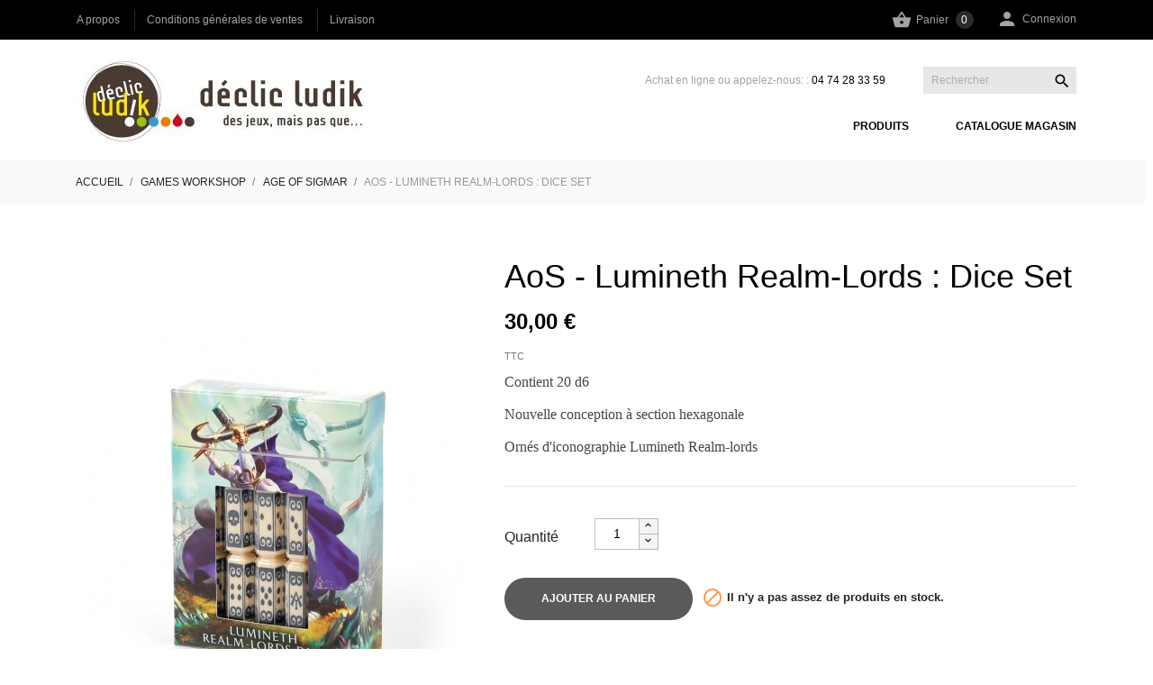

--- FILE ---
content_type: text/html; charset=utf-8
request_url: https://www.declicludik.fr/1136-aos-lumineth-realm-lords-dice-set-5011921133680.htmlage-of-sigmar/
body_size: 10325
content:
<!doctype html>
 <html lang="fr">

 <head>
  
  
  <meta charset="utf-8">


  <meta http-equiv="x-ua-compatible" content="ie=edge">



 <link rel="canonical" href="https://www.declicludik.fr/1136-aos-lumineth-realm-lords-dice-set-5011921133680.htmlage-of-sigmar/">
 
  <title>AoS - Lumineth Realm-Lords : Dice Set</title>
  <meta name="description" content="Contient 20 d6
Nouvelle conception à section hexagonale
Ornés d&#039;iconographie Lumineth Realm-lords
">
  <meta name="keywords" content="">
    


  <meta name="viewport" content="width=device-width, initial-scale=1">



  <link rel="icon" type="image/vnd.microsoft.icon" href="/img/favicon.ico?1540476504">
  <link rel="shortcut icon" type="image/x-icon" href="/img/favicon.ico?1540476504">



    <link rel="stylesheet" href="//code.ionicframework.com/ionicons/2.0.1/css/ionicons.min.css" type="text/css" media="all">
  <link rel="stylesheet" href="https://www.declicludik.fr/modules/an_theme/views/css/sidebarcart.css" type="text/css" media="screen">
  <link rel="stylesheet" href="https://www.declicludik.fr/themes/child_wonderland/assets/cache/theme-b4206a74.css" type="text/css" media="all">




  

  <script type="text/javascript">
        var prestashop = {"cart":{"products":[],"totals":{"total":{"type":"total","label":"Total","amount":0,"value":"0,00\u00a0\u20ac"},"total_including_tax":{"type":"total","label":"Total TTC","amount":0,"value":"0,00\u00a0\u20ac"},"total_excluding_tax":{"type":"total","label":"Total HT :","amount":0,"value":"0,00\u00a0\u20ac"}},"subtotals":{"products":{"type":"products","label":"Sous-total","amount":0,"value":"0,00\u00a0\u20ac"},"discounts":null,"shipping":{"type":"shipping","label":"Livraison","amount":0,"value":"gratuit"},"tax":{"type":"tax","label":"Taxes incluses","amount":0,"value":"0,00\u00a0\u20ac"}},"products_count":0,"summary_string":"0 articles","vouchers":{"allowed":1,"added":[]},"discounts":[],"minimalPurchase":0,"minimalPurchaseRequired":""},"currency":{"name":"euro","iso_code":"EUR","iso_code_num":"978","sign":"\u20ac"},"customer":{"lastname":null,"firstname":null,"email":null,"birthday":null,"newsletter":null,"newsletter_date_add":null,"optin":null,"website":null,"company":null,"siret":null,"ape":null,"is_logged":false,"gender":{"type":null,"name":null},"addresses":[]},"language":{"name":"Fran\u00e7ais (French)","iso_code":"fr","locale":"fr-FR","language_code":"fr","is_rtl":"0","date_format_lite":"d\/m\/Y","date_format_full":"d\/m\/Y H:i:s","id":1},"page":{"title":"","canonical":null,"meta":{"title":"AoS - Lumineth Realm-Lords : Dice Set","description":"Contient 20 d6\nNouvelle conception \u00e0 section hexagonale\nOrn\u00e9s d'iconographie Lumineth Realm-lords\n","keywords":"","robots":"index"},"page_name":"product","body_classes":{"lang-fr":true,"lang-rtl":false,"country-FR":true,"currency-EUR":true,"layout-full-width":true,"page-product":true,"tax-display-enabled":true,"product-id-1136":true,"product-AoS - Lumineth Realm-Lords : Dice Set":true,"product-id-category-52":true,"product-id-manufacturer-57":true,"product-id-supplier-18":true,"product-available-for-order":true},"admin_notifications":[]},"shop":{"name":"Declic Ludik","logo":"\/img\/declic-ludik-logo-1540476504.jpg","stores_icon":"\/img\/logo_stores.png","favicon":"\/img\/favicon.ico"},"urls":{"base_url":"https:\/\/www.declicludik.fr\/","current_url":"https:\/\/www.declicludik.fr\/1136-aos-lumineth-realm-lords-dice-set-5011921133680.htmlage-of-sigmar\/","shop_domain_url":"https:\/\/www.declicludik.fr","img_ps_url":"https:\/\/www.declicludik.fr\/img\/","img_cat_url":"https:\/\/www.declicludik.fr\/img\/c\/","img_lang_url":"https:\/\/www.declicludik.fr\/img\/l\/","img_prod_url":"https:\/\/www.declicludik.fr\/img\/p\/","img_manu_url":"https:\/\/www.declicludik.fr\/img\/m\/","img_sup_url":"https:\/\/www.declicludik.fr\/img\/su\/","img_ship_url":"https:\/\/www.declicludik.fr\/img\/s\/","img_store_url":"https:\/\/www.declicludik.fr\/img\/st\/","img_col_url":"https:\/\/www.declicludik.fr\/img\/co\/","img_url":"https:\/\/www.declicludik.fr\/themes\/child_wonderland\/assets\/img\/","css_url":"https:\/\/www.declicludik.fr\/themes\/child_wonderland\/assets\/css\/","js_url":"https:\/\/www.declicludik.fr\/themes\/child_wonderland\/assets\/js\/","pic_url":"https:\/\/www.declicludik.fr\/upload\/","pages":{"address":"https:\/\/www.declicludik.fr\/adresse","addresses":"https:\/\/www.declicludik.fr\/adresses","authentication":"https:\/\/www.declicludik.fr\/connexion","cart":"https:\/\/www.declicludik.fr\/panier","category":"https:\/\/www.declicludik.fr\/index.php?controller=category","cms":"https:\/\/www.declicludik.fr\/index.php?controller=cms","contact":"https:\/\/www.declicludik.fr\/nous-contacter","discount":"https:\/\/www.declicludik.fr\/reduction","guest_tracking":"https:\/\/www.declicludik.fr\/suivi-commande-invite","history":"https:\/\/www.declicludik.fr\/historique-commandes","identity":"https:\/\/www.declicludik.fr\/identite","index":"https:\/\/www.declicludik.fr\/","my_account":"https:\/\/www.declicludik.fr\/mon-compte","order_confirmation":"https:\/\/www.declicludik.fr\/confirmation-commande","order_detail":"https:\/\/www.declicludik.fr\/index.php?controller=order-detail","order_follow":"https:\/\/www.declicludik.fr\/suivi-commande","order":"https:\/\/www.declicludik.fr\/commande","order_return":"https:\/\/www.declicludik.fr\/index.php?controller=order-return","order_slip":"https:\/\/www.declicludik.fr\/avoirs","pagenotfound":"https:\/\/www.declicludik.fr\/page-introuvable","password":"https:\/\/www.declicludik.fr\/recuperation-mot-de-passe","pdf_invoice":"https:\/\/www.declicludik.fr\/index.php?controller=pdf-invoice","pdf_order_return":"https:\/\/www.declicludik.fr\/index.php?controller=pdf-order-return","pdf_order_slip":"https:\/\/www.declicludik.fr\/index.php?controller=pdf-order-slip","prices_drop":"https:\/\/www.declicludik.fr\/promotions","product":"https:\/\/www.declicludik.fr\/index.php?controller=product","search":"https:\/\/www.declicludik.fr\/recherche","sitemap":"https:\/\/www.declicludik.fr\/sitemap","stores":"https:\/\/www.declicludik.fr\/magasins","supplier":"https:\/\/www.declicludik.fr\/fournisseur","register":"https:\/\/www.declicludik.fr\/connexion?create_account=1","order_login":"https:\/\/www.declicludik.fr\/commande?login=1"},"alternative_langs":{"fr":"https:\/\/www.declicludik.fr\/1136-aos-lumineth-realm-lords-dice-set-5011921133680.htmlage-of-sigmar\/"},"theme_assets":"\/themes\/child_wonderland\/assets\/","actions":{"logout":"https:\/\/www.declicludik.fr\/?mylogout="},"no_picture_image":{"bySize":{"thumb_cover":{"url":"https:\/\/www.declicludik.fr\/img\/p\/fr-default-thumb_cover.jpg","width":79,"height":105},"small_default":{"url":"https:\/\/www.declicludik.fr\/img\/p\/fr-default-small_default.jpg","width":98,"height":98},"menu_default":{"url":"https:\/\/www.declicludik.fr\/img\/p\/fr-default-menu_default.jpg","width":98,"height":130},"cart_default":{"url":"https:\/\/www.declicludik.fr\/img\/p\/fr-default-cart_default.jpg","width":112,"height":150},"home_default":{"url":"https:\/\/www.declicludik.fr\/img\/p\/fr-default-home_default.jpg","width":255,"height":340},"medium_default":{"url":"https:\/\/www.declicludik.fr\/img\/p\/fr-default-medium_default.jpg","width":452,"height":452},"large_default":{"url":"https:\/\/www.declicludik.fr\/img\/p\/fr-default-large_default.jpg","width":445,"height":591},"full_default":{"url":"https:\/\/www.declicludik.fr\/img\/p\/fr-default-full_default.jpg","width":800,"height":1062}},"small":{"url":"https:\/\/www.declicludik.fr\/img\/p\/fr-default-thumb_cover.jpg","width":79,"height":105},"medium":{"url":"https:\/\/www.declicludik.fr\/img\/p\/fr-default-home_default.jpg","width":255,"height":340},"large":{"url":"https:\/\/www.declicludik.fr\/img\/p\/fr-default-full_default.jpg","width":800,"height":1062},"legend":""}},"configuration":{"display_taxes_label":true,"is_catalog":false,"show_prices":true,"opt_in":{"partner":false},"quantity_discount":{"type":"price","label":"Prix"},"voucher_enabled":1,"return_enabled":0},"field_required":[],"breadcrumb":{"links":[{"title":"Accueil","url":"https:\/\/www.declicludik.fr\/"},{"title":"Games Workshop","url":"https:\/\/www.declicludik.fr\/10-games-workshop"},{"title":"Age Of Sigmar","url":"https:\/\/www.declicludik.fr\/52-age-of-sigmar"},{"title":"AoS - Lumineth Realm-Lords : Dice Set","url":"https:\/\/www.declicludik.fr\/1136-aos-lumineth-realm-lords-dice-set-5011921133680.htmlage-of-sigmar\/"}],"count":4},"link":{"protocol_link":"https:\/\/","protocol_content":"https:\/\/"},"time":1768094906,"static_token":"b2eaf808c4d29ff5df79b407f96be0e7","token":"f5d82119afa79b68ca02f0143bf7bb51"};
        var psemailsubscription_subscription = "https:\/\/www.declicludik.fr\/module\/ps_emailsubscription\/subscription";
      </script>



  



  
 <meta property="og:type" content="product">
 <meta property="og:url" content="https://www.declicludik.fr/1136-aos-lumineth-realm-lords-dice-set-5011921133680.htmlage-of-sigmar/">
 <meta property="og:title" content="AoS - Lumineth Realm-Lords : Dice Set">
 <meta property="og:site_name" content="Declic Ludik">
 <meta property="og:description" content="Contient 20 d6
Nouvelle conception à section hexagonale
Ornés d&#039;iconographie Lumineth Realm-lords
">
 <meta property="og:image" content="https://www.declicludik.fr/681-full_default/aos-lumineth-realm-lords-dice-set.jpg">
 <meta property="product:pretax_price:amount" content="25">
 <meta property="product:pretax_price:currency" content="EUR">
 <meta property="product:price:amount" content="30">
 <meta property="product:price:currency" content="EUR">
  
</head>

<body id="product" class="lang-fr country-fr currency-eur layout-full-width page-product tax-display-enabled product-id-1136 product-aos-lumineth-realm-lords-dice-set product-id-category-52 product-id-manufacturer-57 product-id-supplier-18 product-available-for-order" >

  
  
  

  <main>
    
        

    <header id="header">
      
      
  <div class="header-banner">
    
  </div>



  <nav class="header-nav">
    <div class="container">
        <div class="row">
          <div class="hidden-sm-down header-nav-inside vertical-center">
            <div class="col-md-6 left-nav" >
              <div class="header-linkwidget">
<ul class="header-linklist">
<li>
    <a href="/content/2-mentions-legales">
        A propos
      </a>
  </li>
<li>
    <a href="/content/3-conditions-ventes">
        Conditions générales de ventes
      </a>
  </li>
<li>
    <a href="/content/1-livraison">
        Livraison
      </a>
  </li>
</ul>
</div>


            </div>
            <div class="col-md-6 right-nav">
                <div id="_desktop_cart">
  <div class="blockcart cart-preview js-sidebar-cart-trigger inactive" data-refresh-url="//www.declicludik.fr/module/ps_shoppingcart/ajax">
    <div class="header">
        <a class="blockcart-link" rel="nofollow" href="//www.declicludik.fr/panier?action=show">
          <i class="material-icons shopping-cart">&#xE8CB;</i>
          <span class="hidden-sm-down" data-target-btn="true">Panier</span>
          <span class="cart-products-count">0</span>
        </a>
    </div>
    <div class="cart-dropdown js-cart-source hidden-xs-up">
      <div class="cart-dropdown-wrapper">
        <div class="cart-title">
          <h4 class="text-center">Panier</h4>
        </div>
                  <div class="no-items">
            Il n'y a plus d'articles dans votre panier
          </div>
              </div>
    </div>

  </div>
</div>
<div id="_desktop_user_info">
  <div class="user-info">
          <a
        href="https://www.declicludik.fr/mon-compte"
        title="Identifiez-vous"
        rel="nofollow"
      >
        <i class="material-icons">&#xE7FD;</i>
        <span class="hidden-sm-down">Connexion</span>
      </a>
      </div>
</div>

            </div>
          </div>
          <div class="hidden-md-up text-sm-center mobile">
            <div class="float-xs-left" id="menu-icon">
              <i class="material-icons d-inline">&#xE5D2;</i>
            </div>
            <div class="float-xs-right" id="_mobile_cart"></div>
            <div class="top-logo" id="_mobile_logo"></div>
            <div class="clearfix"></div>
          </div>
        </div>
    </div>
  </nav>



  <div class="header-top">
    <div class="container">
      <div class="row vertical-center header-top-wrapper">
        <div class="col-lg-2 col-md-3 hidden-sm-down vertical-center" id="_desktop_logo">
          <a href="https://www.declicludik.fr/">
            <figure>
                <img class="logo img-responsive" src="/img/declic-ludik-logo-1540476504.jpg" alt="Declic Ludik">
            </figure>
          </a>
        </div>
        <div class="col-lg-10 col-md-9 col-xs-12 position-static">
          <div class="row vertical-center">
            <div class="col-lg-12 col-md-12 col-sm-12 col-xs-12 header-top-block">
              <div id="_desktop_antheme_contact_us">
  <div class="hdr-contact-text">
    <a href="tel:#">
      Achat en ligne ou appelez-nous: :
      <p>04 74 28 33 59</p>
    </a>
  </div>
</div><!-- Block search module TOP -->
<div id="search_widget" class="search-widget" data-search-controller-url="//www.declicludik.fr/recherche">
	<form method="get" action="//www.declicludik.fr/recherche">
		<input type="hidden" name="controller" value="search">
		<input type="text" name="s" value="" placeholder="Rechercher" aria-label="Rechercher">
		<button type="submit">
			<i class="material-icons search">&#xE8B6;</i>
      <span class="hidden-xl-down">Rechercher</span>
		</button>
	</form>
</div>
<!-- /Block search module TOP -->

            </div>
            <div class="col-lg-12 col-md-12 hidden-sm-down header-bottom-block">
              <div class="amega-menu hidden-sm-down">
<div id="amegamenu" class="">
  <ul class="anav-top">
    <li class="amenu-item mm-1 plex">
    <span class="amenu-link">      Produits
          </span>
        <span class="mobile-toggle-plus"><i class="caret-down-icon"></i></span>
    <div class="adropdown adropdown-3" style="background-color: #e5e5e5;">
      <div class="dropdown-bgimage" ></div>
      
                  <div class="dropdown-content acontent-1 dd-3">
                            <div class="categories-grid">
          	
					<div class="category-item level-1">
						<h5 class="category-title"><a href="https://www.declicludik.fr/6-jeux-enfants" title="Jeux Enfants">Jeux Enfants</a></h5>
						
					</div>
				
					<div class="category-item level-1">
						<h5 class="category-title"><a href="https://www.declicludik.fr/11-jeux-d-observation-rapidite" title="Jeux d'Observation Rapidité">Jeux d'Observation Rapidité</a></h5>
						
					</div>
				
					<div class="category-item level-1">
						<h5 class="category-title"><a href="https://www.declicludik.fr/12-jeux-de-des" title="Jeux de Dés">Jeux de Dés</a></h5>
						
					</div>
				
					<div class="category-item level-1">
						<h5 class="category-title"><a href="https://www.declicludik.fr/13-jeux-de-pli-et-gestion-de-main" title="Jeux de Pli et Gestion de main">Jeux de Pli et Gestion de main</a></h5>
						
					</div>
				
					<div class="category-item level-1">
						<h5 class="category-title"><a href="https://www.declicludik.fr/17-jeux-de-plateau-familiaux-8-et-10" title="Jeux de Plateau Familiaux 8+ et 10+">Jeux de Plateau Familiaux 8+ et 10+</a></h5>
						
					</div>
				
					<div class="category-item level-1">
						<h5 class="category-title"><a href="https://www.declicludik.fr/18-jeux-de-plateaux-specialises-12-et-14" title="Jeux de Plateaux Spécialisés 12+ et 14+">Jeux de Plateaux Spécialisés 12+ et 14+</a></h5>
						
					</div>
				
					<div class="category-item level-1">
						<h5 class="category-title"><a href="https://www.declicludik.fr/23-jeux-a-2" title="Jeux à 2">Jeux à 2</a></h5>
						
					</div>
				
					<div class="category-item level-1">
						<h5 class="category-title"><a href="https://www.declicludik.fr/24-jeux-cooperatifs" title="Jeux Coopératifs">Jeux Coopératifs</a></h5>
						
					</div>
				
					<div class="category-item level-1">
						<h5 class="category-title"><a href="https://www.declicludik.fr/25-lettres-chiffres-dessin" title="Lettres, Chiffres, Dessin">Lettres, Chiffres, Dessin</a></h5>
						
					</div>
				
					<div class="category-item level-1">
						<h5 class="category-title"><a href="https://www.declicludik.fr/26-jeux-d-ambiance-et-de-communication-quizz" title="Jeux d'ambiance et de Communication, Quizz">Jeux d'ambiance et de Communication, Quizz</a></h5>
						
					</div>
				
					<div class="category-item level-1">
						<h5 class="category-title"><a href="https://www.declicludik.fr/27-jeux-d-enquetes-et-jeux-a-role" title="Jeux d'enquêtes et Jeux à Rôle">Jeux d'enquêtes et Jeux à Rôle</a></h5>
						
					</div>
				
          </div>
          
              </div>
                        <div class="dropdown-content acontent-1 dd-5">
                            <div class="categories-grid">
          	
					<div class="category-item level-1">
						<h5 class="category-title"><a href="https://www.declicludik.fr/8-casses-tetes" title="Casses Têtes">Casses Têtes</a></h5>
						
					</div>
				
					<div class="category-item level-1">
						<h5 class="category-title"><a href="https://www.declicludik.fr/14-jeux-d-adresse" title="Jeux d'Adresse">Jeux d'Adresse</a></h5>
						
					</div>
				
					<div class="category-item level-1">
						<h5 class="category-title"><a href="https://www.declicludik.fr/15-jeux-de-cartes-a-collectionner" title="Jeux de Cartes à Collectionner">Jeux de Cartes à Collectionner</a></h5>
						
					</div>
				
					<div class="category-item level-1">
						<h5 class="category-title"><a href="https://www.declicludik.fr/16-jeux-de-cartes-evolutifs" title="Jeux de Cartes Evolutifs">Jeux de Cartes Evolutifs</a></h5>
						
					</div>
				
					<div class="category-item level-1">
						<h5 class="category-title"><a href="https://www.declicludik.fr/19-jeux-de-logiques" title="Jeux de Logiques">Jeux de Logiques</a></h5>
						
					</div>
				
					<div class="category-item level-1">
						<h5 class="category-title"><a href="https://www.declicludik.fr/20-jeux-de-reflexions" title="Jeux de Réflexions">Jeux de Réflexions</a></h5>
						
					</div>
				
					<div class="category-item level-1">
						<h5 class="category-title"><a href="https://www.declicludik.fr/21-puzzle" title="Puzzle">Puzzle</a></h5>
						
					</div>
				
					<div class="category-item level-1">
						<h5 class="category-title"><a href="https://www.declicludik.fr/28-jeux-traditionnels" title="Jeux Traditionnels">Jeux Traditionnels</a></h5>
						
					</div>
				
					<div class="category-item level-1">
						<h5 class="category-title"><a href="https://www.declicludik.fr/32-jeux-de-role" title="Jeux de Rôle">Jeux de Rôle</a></h5>
						
					</div>
				
					<div class="category-item level-1">
						<h5 class="category-title"><a href="https://www.declicludik.fr/33-jeux-de-construction" title="Jeux de Construction">Jeux de Construction</a></h5>
						
					</div>
				
					<div class="category-item level-1">
						<h5 class="category-title"><a href="https://www.declicludik.fr/35-jeux-pedagogiques" title="Jeux Pédagogiques">Jeux Pédagogiques</a></h5>
						
					</div>
				
          </div>
          
              </div>
                        <div class="dropdown-content acontent-1 dd-4">
                            <div class="categories-grid">
          	
					<div class="category-item level-1">
						<h5 class="category-title"><a href="https://www.declicludik.fr/4-jeux-de-plateaux-figurines" title="Jeux de Plateaux Figurines">Jeux de Plateaux Figurines</a></h5>
						
					</div>
				
					<div class="category-item level-1">
						<h5 class="category-title"><a href="https://www.declicludik.fr/5-jeux-societe" title="Jeux Société">Jeux Société</a></h5>
						
					</div>
				
					<div class="category-item level-1">
						<h5 class="category-title"><a href="https://www.declicludik.fr/7-accessoires" title="Accessoires">Accessoires</a></h5>
						
					</div>
				
					<div class="category-item level-1">
						<h5 class="category-title"><a href="https://www.declicludik.fr/9-jeux-geants" title="Jeux Géants">Jeux Géants</a></h5>
						
					</div>
				
					<div class="category-item level-1">
						<h5 class="category-title"><a href="https://www.declicludik.fr/10-games-workshop" title="Games Workshop">Games Workshop</a></h5>
						
					</div>
				
					<div class="category-item level-1">
						<h5 class="category-title"><a href="https://www.declicludik.fr/29-modelisme" title="Modélisme">Modélisme</a></h5>
						
					</div>
				
					<div class="category-item level-1">
						<h5 class="category-title"><a href="https://www.declicludik.fr/30-peintures-et-pinceaux" title="Peintures et Pinceaux">Peintures et Pinceaux</a></h5>
						
					<div class="category-item level-2">
						<h5 class="category-title"><a href="https://www.declicludik.fr/65-citadel" title="Citadel">Citadel</a></h5>
						
					</div>
				
					<div class="category-item level-2">
						<h5 class="category-title"><a href="https://www.declicludik.fr/68-accessoires-peinture" title="Accessoires Peinture">Accessoires Peinture</a></h5>
						
					</div>
				
					<div class="category-item level-2">
						<h5 class="category-title"><a href="https://www.declicludik.fr/71-bombe-peinture" title="Bombe Peinture">Bombe Peinture</a></h5>
						
					</div>
				
					</div>
				
					<div class="category-item level-1">
						<h5 class="category-title"><a href="https://www.declicludik.fr/31-jeux-de-figurines" title="Jeux de Figurines">Jeux de Figurines</a></h5>
						
					</div>
				
					<div class="category-item level-1">
						<h5 class="category-title"><a href="https://www.declicludik.fr/36-maquette" title="Maquette">Maquette</a></h5>
						
					</div>
				
          </div>
          
              </div>
                </div>
      </li>
    <li class="amenu-item mm-2 ">
    <a href="https://drive.google.com/file/d/1P2YeYrFbLtbthVftxTK69beTuIBtJXQF/view?usp=sharing" class="amenu-link">      Catalogue magasin
          </a>
      </li>
    </ul>
</div>
</div>

            </div>
            <div class="clearfix"></div>
          </div>
        </div>
      </div>
    </div>
  </div>
  <div class="header-menu">
    <div class="container">
      <div class="row">
      
      </div>
    </div>
  </div>
  <div id="mobile_top_menu_wrapper" class="hidden-md-up" style="display:none;">
        <div class="js-top-menu mobile" id="_mobile_top_menu"></div>
        <div class="js-top-menu-bottom">
          <div class="mobile-amega-menu">
<div id="mobile-amegamenu">
  <ul class="anav-top anav-mobile">
    <li class="amenu-item mm-1 plex">
    <div class="mobile_item_wrapper">
    <span class="amenu-link">      <span>Produits</span>
            <span class="mobile-toggle-plus d-flex align-items-center justify-content-center"><i class="caret-down-icon"></i></span>    </span>                    <i class="material-icons arrow_down">&#xE313;</i>
            <i class="material-icons arrow_up">&#xE316;</i>
            </div>
        <div class="adropdown-mobile" style="background-color: #e5e5e5;">      
                  <div class="dropdown-content dd-3">
                            	
					<div class="category-item level-1">
						<h5 class="category-title"><a href="https://www.declicludik.fr/6-jeux-enfants" title="Jeux Enfants">Jeux Enfants</a></h5>
						
					</div>
				
					<div class="category-item level-1">
						<h5 class="category-title"><a href="https://www.declicludik.fr/11-jeux-d-observation-rapidite" title="Jeux d'Observation Rapidité">Jeux d'Observation Rapidité</a></h5>
						
					</div>
				
					<div class="category-item level-1">
						<h5 class="category-title"><a href="https://www.declicludik.fr/12-jeux-de-des" title="Jeux de Dés">Jeux de Dés</a></h5>
						
					</div>
				
					<div class="category-item level-1">
						<h5 class="category-title"><a href="https://www.declicludik.fr/13-jeux-de-pli-et-gestion-de-main" title="Jeux de Pli et Gestion de main">Jeux de Pli et Gestion de main</a></h5>
						
					</div>
				
					<div class="category-item level-1">
						<h5 class="category-title"><a href="https://www.declicludik.fr/17-jeux-de-plateau-familiaux-8-et-10" title="Jeux de Plateau Familiaux 8+ et 10+">Jeux de Plateau Familiaux 8+ et 10+</a></h5>
						
					</div>
				
					<div class="category-item level-1">
						<h5 class="category-title"><a href="https://www.declicludik.fr/18-jeux-de-plateaux-specialises-12-et-14" title="Jeux de Plateaux Spécialisés 12+ et 14+">Jeux de Plateaux Spécialisés 12+ et 14+</a></h5>
						
					</div>
				
					<div class="category-item level-1">
						<h5 class="category-title"><a href="https://www.declicludik.fr/23-jeux-a-2" title="Jeux à 2">Jeux à 2</a></h5>
						
					</div>
				
					<div class="category-item level-1">
						<h5 class="category-title"><a href="https://www.declicludik.fr/24-jeux-cooperatifs" title="Jeux Coopératifs">Jeux Coopératifs</a></h5>
						
					</div>
				
					<div class="category-item level-1">
						<h5 class="category-title"><a href="https://www.declicludik.fr/25-lettres-chiffres-dessin" title="Lettres, Chiffres, Dessin">Lettres, Chiffres, Dessin</a></h5>
						
					</div>
				
					<div class="category-item level-1">
						<h5 class="category-title"><a href="https://www.declicludik.fr/26-jeux-d-ambiance-et-de-communication-quizz" title="Jeux d'ambiance et de Communication, Quizz">Jeux d'ambiance et de Communication, Quizz</a></h5>
						
					</div>
				
					<div class="category-item level-1">
						<h5 class="category-title"><a href="https://www.declicludik.fr/27-jeux-d-enquetes-et-jeux-a-role" title="Jeux d'enquêtes et Jeux à Rôle">Jeux d'enquêtes et Jeux à Rôle</a></h5>
						
					</div>
				
          
              </div>
                        <div class="dropdown-content dd-5">
                            	
					<div class="category-item level-1">
						<h5 class="category-title"><a href="https://www.declicludik.fr/8-casses-tetes" title="Casses Têtes">Casses Têtes</a></h5>
						
					</div>
				
					<div class="category-item level-1">
						<h5 class="category-title"><a href="https://www.declicludik.fr/14-jeux-d-adresse" title="Jeux d'Adresse">Jeux d'Adresse</a></h5>
						
					</div>
				
					<div class="category-item level-1">
						<h5 class="category-title"><a href="https://www.declicludik.fr/15-jeux-de-cartes-a-collectionner" title="Jeux de Cartes à Collectionner">Jeux de Cartes à Collectionner</a></h5>
						
					</div>
				
					<div class="category-item level-1">
						<h5 class="category-title"><a href="https://www.declicludik.fr/16-jeux-de-cartes-evolutifs" title="Jeux de Cartes Evolutifs">Jeux de Cartes Evolutifs</a></h5>
						
					</div>
				
					<div class="category-item level-1">
						<h5 class="category-title"><a href="https://www.declicludik.fr/19-jeux-de-logiques" title="Jeux de Logiques">Jeux de Logiques</a></h5>
						
					</div>
				
					<div class="category-item level-1">
						<h5 class="category-title"><a href="https://www.declicludik.fr/20-jeux-de-reflexions" title="Jeux de Réflexions">Jeux de Réflexions</a></h5>
						
					</div>
				
					<div class="category-item level-1">
						<h5 class="category-title"><a href="https://www.declicludik.fr/21-puzzle" title="Puzzle">Puzzle</a></h5>
						
					</div>
				
					<div class="category-item level-1">
						<h5 class="category-title"><a href="https://www.declicludik.fr/28-jeux-traditionnels" title="Jeux Traditionnels">Jeux Traditionnels</a></h5>
						
					</div>
				
					<div class="category-item level-1">
						<h5 class="category-title"><a href="https://www.declicludik.fr/32-jeux-de-role" title="Jeux de Rôle">Jeux de Rôle</a></h5>
						
					</div>
				
					<div class="category-item level-1">
						<h5 class="category-title"><a href="https://www.declicludik.fr/33-jeux-de-construction" title="Jeux de Construction">Jeux de Construction</a></h5>
						
					</div>
				
					<div class="category-item level-1">
						<h5 class="category-title"><a href="https://www.declicludik.fr/35-jeux-pedagogiques" title="Jeux Pédagogiques">Jeux Pédagogiques</a></h5>
						
					</div>
				
          
              </div>
                        <div class="dropdown-content dd-4">
                            	
					<div class="category-item level-1">
						<h5 class="category-title"><a href="https://www.declicludik.fr/4-jeux-de-plateaux-figurines" title="Jeux de Plateaux Figurines">Jeux de Plateaux Figurines</a></h5>
						
					</div>
				
					<div class="category-item level-1">
						<h5 class="category-title"><a href="https://www.declicludik.fr/5-jeux-societe" title="Jeux Société">Jeux Société</a></h5>
						
					</div>
				
					<div class="category-item level-1">
						<h5 class="category-title"><a href="https://www.declicludik.fr/7-accessoires" title="Accessoires">Accessoires</a></h5>
						
					</div>
				
					<div class="category-item level-1">
						<h5 class="category-title"><a href="https://www.declicludik.fr/9-jeux-geants" title="Jeux Géants">Jeux Géants</a></h5>
						
					</div>
				
					<div class="category-item level-1">
						<h5 class="category-title"><a href="https://www.declicludik.fr/10-games-workshop" title="Games Workshop">Games Workshop</a></h5>
						
					</div>
				
					<div class="category-item level-1">
						<h5 class="category-title"><a href="https://www.declicludik.fr/29-modelisme" title="Modélisme">Modélisme</a></h5>
						
					</div>
				
					<div class="category-item level-1">
						<h5 class="category-title"><a href="https://www.declicludik.fr/30-peintures-et-pinceaux" title="Peintures et Pinceaux">Peintures et Pinceaux</a></h5>
						
					<div class="category-item level-2">
						<h5 class="category-title"><a href="https://www.declicludik.fr/65-citadel" title="Citadel">Citadel</a></h5>
						
					</div>
				
					<div class="category-item level-2">
						<h5 class="category-title"><a href="https://www.declicludik.fr/68-accessoires-peinture" title="Accessoires Peinture">Accessoires Peinture</a></h5>
						
					</div>
				
					<div class="category-item level-2">
						<h5 class="category-title"><a href="https://www.declicludik.fr/71-bombe-peinture" title="Bombe Peinture">Bombe Peinture</a></h5>
						
					</div>
				
					</div>
				
					<div class="category-item level-1">
						<h5 class="category-title"><a href="https://www.declicludik.fr/31-jeux-de-figurines" title="Jeux de Figurines">Jeux de Figurines</a></h5>
						
					</div>
				
					<div class="category-item level-1">
						<h5 class="category-title"><a href="https://www.declicludik.fr/36-maquette" title="Maquette">Maquette</a></h5>
						
					</div>
				
          
              </div>
                </div>
      </li>
    <li class="amenu-item mm-2 ">
    <div class="mobile_item_wrapper">
    <a href="https://drive.google.com/file/d/1P2YeYrFbLtbthVftxTK69beTuIBtJXQF/view?usp=sharing" class="amenu-link">      <span>Catalogue magasin</span>
                </a>            </div>
      </li>
    </ul>
</div>
</div>


          <div id="_mobile_user_info"></div>
          <div id="_mobile_currency_selector"></div>
          <div id="_mobile_language_selector"></div>
          <div id="_mobile_contact_link"></div>
          <div id="_mobile_antheme_contact_us"></div>
        </div>
      </div>

      
    </header>

    
    
<aside id="notifications">
  <div class="container">
    
    
    
      </div>
</aside>
    

    <section id="wrapper">
      
      <div class="container">
        
        <nav data-depth="4" class="breadcrumb hidden-sm-down">
  <ol class="container" itemscope itemtype="http://schema.org/BreadcrumbList">
          
        <li itemprop="itemListElement" itemscope itemtype="http://schema.org/ListItem">
          <a itemprop="item" href="https://www.declicludik.fr/">
            <span itemprop="name">Accueil</span>
          </a>
          <meta itemprop="position" content="1">
        </li>
      
          
        <li itemprop="itemListElement" itemscope itemtype="http://schema.org/ListItem">
          <a itemprop="item" href="https://www.declicludik.fr/10-games-workshop">
            <span itemprop="name">Games Workshop</span>
          </a>
          <meta itemprop="position" content="2">
        </li>
      
          
        <li itemprop="itemListElement" itemscope itemtype="http://schema.org/ListItem">
          <a itemprop="item" href="https://www.declicludik.fr/52-age-of-sigmar">
            <span itemprop="name">Age Of Sigmar</span>
          </a>
          <meta itemprop="position" content="3">
        </li>
      
          
        <li itemprop="itemListElement" itemscope itemtype="http://schema.org/ListItem">
          <a itemprop="item" href="https://www.declicludik.fr/1136-aos-lumineth-realm-lords-dice-set-5011921133680.htmlage-of-sigmar/">
            <span itemprop="name">AoS - Lumineth Realm-Lords : Dice Set</span>
          </a>
          <meta itemprop="position" content="4">
        </li>
      
      </ol>
</nav>
        

        <div  >
          

          
  <div id="content-wrapper">
    
    

 <section id="main" itemscope itemtype="https://schema.org/Product">
  <meta itemprop="url" content="https://www.declicludik.fr/1136-aos-lumineth-realm-lords-dice-set-5011921133680.htmlage-of-sigmar/">

  <div class="row">
    <div class="col-md-5">
      
      <section class="page-content" id="content">
        
        
        <ul class="product-flags">
                            </ul>
        

        
        <div class="images-container">
  
    <div class="product-cover">
      <img class="js-qv-product-cover" src="https://www.declicludik.fr/681-large_default/aos-lumineth-realm-lords-dice-set.jpg" alt="" title="" style="width:100%;" itemprop="image">
      <div class="layer hidden-sm-down" data-toggle="modal" data-target="#product-modal">
        <i class="material-icons zoom-in">&#xE8FF;</i>
      </div>
    </div>
  

  
    <div class="js-qv-mask mask">
      <ul class="product-images js-qv-product-images">
                  <li class="thumb-container">
            <img
              class="thumb js-thumb  selected "
              data-image-medium-src="https://www.declicludik.fr/681-medium_default/aos-lumineth-realm-lords-dice-set.jpg"
              data-image-large-src="https://www.declicludik.fr/681-large_default/aos-lumineth-realm-lords-dice-set.jpg"
              src="https://www.declicludik.fr/681-home_default/aos-lumineth-realm-lords-dice-set.jpg"
              alt=""
              title=""
              width="100"
              itemprop="image"
            >
          </li>
              </ul>
    </div>
  
</div>

        
        <div class="scroll-box-arrows">
          <i class="material-icons left">&#xE314;</i>
          <i class="material-icons right">&#xE315;</i>
        </div>

        
      </section>
      
    </div>
    <div class="col-md-7">
      
      
      <h1 class="h1" itemprop="name">AoS - Lumineth Realm-Lords : Dice Set</h1>
      
      
      
        <div class="product-prices">

    
      <div
        class="product-price h5 "
        itemprop="offers"
        itemscope
        itemtype="https://schema.org/Offer"
      >
        <link itemprop="availability" href="https://schema.org/InStock"/>
        <meta itemprop="priceCurrency" content="EUR">

        <div class="current-price">
          <span itemprop="price" content="30">30,00 €</span>
        </div>
        
        
                  

        
                  
      </div>
    
    
  

    
          

    
          

    
          

    

    <div class="tax-shipping-delivery-label">
              TTC
            
      
    </div>
  </div>
      

      <div class="product-information">
        <div class="product-desc">
          
          <div id="product-description-short-1136" itemprop="description"><ul class="ul1" style="font-size:medium;"><li class="li1" style="margin:0px;font-size:16px;line-height:normal;font-family:'Helvetica Neue';color:#454545;"><span class="s1" style="font-size:10px;line-height:normal;font-family:Menlo;"></span>Contient 20 d6<br /><br /></li>
<li class="li1" style="margin:0px;font-size:16px;line-height:normal;font-family:'Helvetica Neue';color:#454545;"><span class="s1" style="font-size:10px;line-height:normal;font-family:Menlo;"></span>Nouvelle conception à section hexagonale<br /><br /></li>
<li class="li1" style="margin:0px;font-size:16px;line-height:normal;font-family:'Helvetica Neue';color:#454545;"><span class="s1" style="font-size:10px;line-height:normal;font-family:Menlo;"></span>Ornés d'iconographie Lumineth Realm-lords</li>
</ul></div>
          
          
                    
          
          <div class="product-additional-info">
  
</div>
          </div>

          <div class="product-actions">
            
            <form action="https://www.declicludik.fr/panier" method="post" id="add-to-cart-or-refresh">
              <input type="hidden" name="token" value="b2eaf808c4d29ff5df79b407f96be0e7">
              <input type="hidden" name="id_product" value="1136" id="product_page_product_id">
              <input type="hidden" name="id_customization" value="0" id="product_customization_id">

              
              <div class="product-variants">
  </div>
              

              
                            

              
              <section class="product-discounts">
  </section>
              

              
              <div class="product-add-to-cart">
      
      <div class="product-variants-item">
        <span class="control-label">Quantité</span>

        <div class="qty">
          <input
            type="text"
            name="qty"
            id="quantity_wanted"
            value="1"
            class="input-group"
            min="1"
            aria-label="Quantité"
          >
        </div>
      </div>
    
    
    <div class="quantity_availability">
      
        <div class="product-quantity clearfix">
          
          <div class="add">
            <button
              class="btn btn-primary add-to-cart"
              data-button-action="add-to-cart"
              type="submit"
                              disabled
                          >
              Ajouter au panier
            </button>
          </div>
        </div>
      

      
        <span id="product-availability">
                                    <i class="material-icons product-unavailable">&#xE14B;</i>
                        Il n&#039;y a pas assez de produits en stock.
                  </span>
      
    </div>
    
    
      <p class="product-minimal-quantity">
              </p>
    
  </div>
              

              
              <input class="product-refresh ps-hidden-by-js" name="refresh" type="submit" value="Rafraîchir">
              
            </form>
            

          </div>

          
          
          
        </div>
      </div>
    </div>

    
    <div class="tabs">
      <ul class="nav nav-tabs" role="tablist">
                <li class="nav-item">
         <a
         class="nav-link active"
         data-toggle="tab"
         href="#description"
         role="tab"
         aria-controls="description"
          aria-selected="true">Description</a>
       </li>
              <li class="nav-item">
        <a
        class="nav-link"
        data-toggle="tab"
        href="#product-details"
        role="tab"
        aria-controls="product-details"
        >Détails du produit</a>
      </li>
                </ul>

    <div class="tab-content" id="tab-content">
     <div class="tab-pane fade in active" id="description" role="tabpanel">
       
       <div class="product-description"><p class="p1" style="margin:0px;font-size:16px;line-height:normal;font-family:'Helvetica Neue';color:#454545;">Une ère nouvelle s'ouvre pour les dés. Vous n'êtes pas le jouet de vos sens: grâce à une planification précise, quelques seaux de l'étherquartz le plus pur et une facture pratiquement aelfique, nous avons réalisé des dés CYLINDRIQUES! En plus d'être sans précédent à Warhammer, ce sont des accessoires brillants à plus d'un titre pour les joueurs Lumineth Realm-lords, des dés qui ne passent pas inaperçus et qui sont assortis à l'esthétique de votre armée. </p>
<p class="p2" style="margin:0px;font-size:16px;line-height:normal;font-family:'Helvetica Neue';color:#454545;"></p>
<p class="p1" style="margin:0px;font-size:16px;line-height:normal;font-family:'Helvetica Neue';color:#454545;">Ce set comprend 20 D6 – mais pas tels qu'on les connaît! Chacun d'eux comporte un crâne sur la face 1 et une rune aelfique sur la face 6.</p></div>
       
     </div>

     
     <div class="tab-pane fade"
     id="product-details"
     data-product="{&quot;id_shop_default&quot;:&quot;1&quot;,&quot;id_manufacturer&quot;:&quot;57&quot;,&quot;id_supplier&quot;:&quot;18&quot;,&quot;reference&quot;:&quot;&quot;,&quot;is_virtual&quot;:&quot;0&quot;,&quot;delivery_in_stock&quot;:&quot;&quot;,&quot;delivery_out_stock&quot;:&quot;&quot;,&quot;id_category_default&quot;:&quot;52&quot;,&quot;on_sale&quot;:&quot;0&quot;,&quot;online_only&quot;:&quot;0&quot;,&quot;ecotax&quot;:0,&quot;minimal_quantity&quot;:&quot;1&quot;,&quot;low_stock_threshold&quot;:null,&quot;low_stock_alert&quot;:&quot;0&quot;,&quot;price&quot;:30,&quot;unity&quot;:&quot;&quot;,&quot;unit_price_ratio&quot;:&quot;0.000000&quot;,&quot;additional_shipping_cost&quot;:&quot;0.00&quot;,&quot;customizable&quot;:&quot;0&quot;,&quot;text_fields&quot;:&quot;0&quot;,&quot;uploadable_files&quot;:&quot;0&quot;,&quot;redirect_type&quot;:&quot;404&quot;,&quot;id_type_redirected&quot;:&quot;0&quot;,&quot;available_for_order&quot;:&quot;1&quot;,&quot;available_date&quot;:&quot;0000-00-00&quot;,&quot;show_condition&quot;:&quot;0&quot;,&quot;condition&quot;:&quot;new&quot;,&quot;show_price&quot;:&quot;1&quot;,&quot;indexed&quot;:&quot;1&quot;,&quot;visibility&quot;:&quot;both&quot;,&quot;cache_default_attribute&quot;:&quot;0&quot;,&quot;advanced_stock_management&quot;:&quot;0&quot;,&quot;date_add&quot;:&quot;2020-10-31 18:39:08&quot;,&quot;date_upd&quot;:&quot;2020-11-03 09:25:29&quot;,&quot;pack_stock_type&quot;:&quot;3&quot;,&quot;meta_description&quot;:&quot;&quot;,&quot;meta_keywords&quot;:&quot;&quot;,&quot;meta_title&quot;:&quot;&quot;,&quot;link_rewrite&quot;:&quot;aos-lumineth-realm-lords-dice-set&quot;,&quot;name&quot;:&quot;AoS - Lumineth Realm-Lords : Dice Set&quot;,&quot;description&quot;:&quot;&lt;p class=\&quot;p1\&quot; style=\&quot;margin:0px;font-size:16px;line-height:normal;font-family:&#039;Helvetica Neue&#039;;color:#454545;\&quot;&gt;Une \u00e8re nouvelle s&#039;ouvre pour les d\u00e9s. Vous n&#039;\u00eates pas le jouet de vos sens: gr\u00e2ce \u00e0 une planification pr\u00e9cise, quelques seaux de l&#039;\u00e9therquartz le plus pur et une facture pratiquement aelfique, nous avons r\u00e9alis\u00e9 des d\u00e9s CYLINDRIQUES! En plus d&#039;\u00eatre sans pr\u00e9c\u00e9dent \u00e0 Warhammer, ce sont des accessoires brillants \u00e0 plus d&#039;un titre pour les joueurs Lumineth Realm-lords, des d\u00e9s qui ne passent pas inaper\u00e7us et qui sont assortis \u00e0 l&#039;esth\u00e9tique de votre arm\u00e9e.\u00a0&lt;\/p&gt;\n&lt;p class=\&quot;p2\&quot; style=\&quot;margin:0px;font-size:16px;line-height:normal;font-family:&#039;Helvetica Neue&#039;;color:#454545;\&quot;&gt;&lt;\/p&gt;\n&lt;p class=\&quot;p1\&quot; style=\&quot;margin:0px;font-size:16px;line-height:normal;font-family:&#039;Helvetica Neue&#039;;color:#454545;\&quot;&gt;Ce set comprend 20 D6 \u2013 mais pas tels qu&#039;on les conna\u00eet! Chacun d&#039;eux comporte un cr\u00e2ne sur la face 1 et une rune aelfique sur la face 6.&lt;\/p&gt;&quot;,&quot;description_short&quot;:&quot;&lt;ul class=\&quot;ul1\&quot; style=\&quot;font-size:medium;\&quot;&gt;&lt;li class=\&quot;li1\&quot; style=\&quot;margin:0px;font-size:16px;line-height:normal;font-family:&#039;Helvetica Neue&#039;;color:#454545;\&quot;&gt;&lt;span class=\&quot;s1\&quot; style=\&quot;font-size:10px;line-height:normal;font-family:Menlo;\&quot;&gt;&lt;\/span&gt;Contient 20 d6&lt;br \/&gt;&lt;br \/&gt;&lt;\/li&gt;\n&lt;li class=\&quot;li1\&quot; style=\&quot;margin:0px;font-size:16px;line-height:normal;font-family:&#039;Helvetica Neue&#039;;color:#454545;\&quot;&gt;&lt;span class=\&quot;s1\&quot; style=\&quot;font-size:10px;line-height:normal;font-family:Menlo;\&quot;&gt;&lt;\/span&gt;Nouvelle conception \u00e0 section hexagonale&lt;br \/&gt;&lt;br \/&gt;&lt;\/li&gt;\n&lt;li class=\&quot;li1\&quot; style=\&quot;margin:0px;font-size:16px;line-height:normal;font-family:&#039;Helvetica Neue&#039;;color:#454545;\&quot;&gt;&lt;span class=\&quot;s1\&quot; style=\&quot;font-size:10px;line-height:normal;font-family:Menlo;\&quot;&gt;&lt;\/span&gt;Orn\u00e9s d&#039;iconographie Lumineth Realm-lords&lt;\/li&gt;\n&lt;\/ul&gt;&quot;,&quot;available_now&quot;:&quot;&quot;,&quot;available_later&quot;:&quot;&quot;,&quot;id&quot;:1136,&quot;id_product&quot;:1136,&quot;out_of_stock&quot;:0,&quot;new&quot;:0,&quot;id_product_attribute&quot;:0,&quot;quantity_wanted&quot;:1,&quot;extraContent&quot;:[],&quot;allow_oosp&quot;:0,&quot;category&quot;:&quot;age-of-sigmar&quot;,&quot;category_name&quot;:&quot;Age Of Sigmar&quot;,&quot;link&quot;:&quot;https:\/\/www.declicludik.fr\/1136-aos-lumineth-realm-lords-dice-set-5011921133680.htmlage-of-sigmar\/&quot;,&quot;attribute_price&quot;:0,&quot;price_tax_exc&quot;:25,&quot;price_without_reduction&quot;:30,&quot;reduction&quot;:0,&quot;specific_prices&quot;:[],&quot;quantity&quot;:0,&quot;quantity_all_versions&quot;:0,&quot;id_image&quot;:&quot;fr-default&quot;,&quot;features&quot;:[],&quot;attachments&quot;:[],&quot;virtual&quot;:0,&quot;pack&quot;:0,&quot;packItems&quot;:[],&quot;nopackprice&quot;:0,&quot;customization_required&quot;:false,&quot;rate&quot;:20,&quot;tax_name&quot;:&quot;TVA FR 20%&quot;,&quot;ecotax_rate&quot;:0,&quot;unit_price&quot;:0,&quot;customizations&quot;:{&quot;fields&quot;:[]},&quot;id_customization&quot;:0,&quot;is_customizable&quot;:false,&quot;show_quantities&quot;:false,&quot;quantity_label&quot;:&quot;Article&quot;,&quot;quantity_discounts&quot;:[],&quot;customer_group_discount&quot;:0}"
     role="tabpanel"
  >
  
          <div class="product-manufacturer">
                  <label class="label">Marque</label>
          <span>
            <a href="https://www.declicludik.fr/57_games-workshop">Games Workshop</a>
          </span>
              </div>
          

  
      

  
      

  
    <div class="product-out-of-stock">
      
    </div>
  

  
      

    
      

  
      
</div>
     

     
            

            </div>  
   </div>
   

   
     

  
  
  

  
  <div class="modal fade js-product-images-modal" id="product-modal">
  <div class="modal-dialog" role="document">
    <div class="modal-content">
      <div class="modal-body">
                <figure>
          <img class="js-modal-product-cover product-cover-modal" width="800" src="https://www.declicludik.fr/681-full_default/aos-lumineth-realm-lords-dice-set.jpg" alt="" title="" itemprop="image">
          <figcaption class="image-caption">
          
            <div id="product-description-short" itemprop="description"><ul class="ul1" style="font-size:medium;"><li class="li1" style="margin:0px;font-size:16px;line-height:normal;font-family:'Helvetica Neue';color:#454545;"><span class="s1" style="font-size:10px;line-height:normal;font-family:Menlo;"></span>Contient 20 d6<br /><br /></li>
<li class="li1" style="margin:0px;font-size:16px;line-height:normal;font-family:'Helvetica Neue';color:#454545;"><span class="s1" style="font-size:10px;line-height:normal;font-family:Menlo;"></span>Nouvelle conception à section hexagonale<br /><br /></li>
<li class="li1" style="margin:0px;font-size:16px;line-height:normal;font-family:'Helvetica Neue';color:#454545;"><span class="s1" style="font-size:10px;line-height:normal;font-family:Menlo;"></span>Ornés d'iconographie Lumineth Realm-lords</li>
</ul></div>
          
        </figcaption>
        </figure>
        <aside id="thumbnails" class="thumbnails js-thumbnails text-sm-center">
          
            <div class="js-modal-mask mask  nomargin ">
              <ul class="product-images js-modal-product-images">
                                  <li class="thumb-container">
                    <img data-image-large-src="https://www.declicludik.fr/681-full_default/aos-lumineth-realm-lords-dice-set.jpg" class="thumb js-modal-thumb" src="https://www.declicludik.fr/681-home_default/aos-lumineth-realm-lords-dice-set.jpg" alt="" title="" width="255" itemprop="image">
                  </li>
                              </ul>
            </div>
          
                  </aside>
      </div>
    </div><!-- /.modal-content -->
  </div><!-- /.modal-dialog -->
</div><!-- /.modal -->
  

  
  <footer class="page-footer">
    
    <!-- Footer content -->
    
  </footer>
  
</section>


    
  </div>


          
        </div>
      </div>
      
    </section>
    <footer id="footer">
      
      <div class="footer-container">
  <div class="container">
    <div class="row">
      <div class="col-lg-4 footer-left-block">
        <div class="row">
          <div class="col-lg-12 about_us">
	<h4><span>A propos de nous</span></h4>
	<div class="row">
		<div class="col-lg-11">
			<p><span style="color: #222222; font-family: Arial, Verdana, sans-serif;">Déclic LudiK est une boutique qui a ouvert ses portes en septembre 2011 au bas de la rue piétonne, à Bourgoin-Jallieu (Isère).</span></p>
<p><span color="#222222" face="Arial, Verdana, sans-serif" style="color: #222222; font-family: Arial, Verdana, sans-serif;">Depuis mai 2018, un magasin licencié à ouvert à Lyon - Monchat, cours du Docteur Long.</span></p>
<p><span color="#222222" face="Arial, Verdana, sans-serif" style="color: #222222; font-family: Arial, Verdana, sans-serif;">En septembre 2019, nous avons repris l'activité jeux de société et maquettes du magasin MiniHobby à Bourg-en-Bresse (Ain).</span></p>
<p><span color="#222222" face="Arial, Verdana, sans-serif" style="color: #222222; font-family: Arial, Verdana, sans-serif;">Depuis octobre 2020, le Bar-Epicerie La Treille, à Gervans (Drôme) est un point-relais Déclic LudiK, et propose une sélection de nos jeux.</span></p>
<p><span color="#222222" face="Arial, Verdana, sans-serif" style="color: #222222; font-family: Arial, Verdana, sans-serif;">Commerçants indépendants, nous sommes attachés à la qualité de service, de conseil, et à la vitalité commerciale des centre-villes.</span></p>
		</div>
	</div>
</div>


<div class="block-contact col-lg-12 col-md-12 col-sm-12 links">
      Declic Ludik<br />8 rue Brunet Lecomte<br />38300 Bourgoin-Jallieu<br />France
              <br>
                <span>04 74 28 33 59</span>
                          <br>
                Écrivez-nous : <span>contact@declicludik.fr</span>
      </div>

          <div class="col-lg-12 col-md-12 col-sm-12">
  <ul class="anthemeblocks-footer-payments">
    <li><a href="#">
<img src="/modules/anthemeblocks/images/59a6a18eead98.jpg" alt="Visa">
</a>
</li>
    <li><a href="#">
<img src="/modules/anthemeblocks/images/59a6a1d3aba7d.jpg" alt="Master Card">
</a>
</li>
    <li><a href="#">
<img src="/modules/anthemeblocks/images/59a6a1e471c64.jpg" alt="PayPal">
</a>
</li>
    </ul>
</div>
        </div>
      </div>
      <div class="col-lg-8 footer-right-block">
        <div class="row">
          
            
 <div class="block_newsletter">
  <div class="row">
    <p id="block-newsletter-label" class="block-newsletter-title col-lg-12 col-md-12 col-xs-12">Newsletter</p>
    <div class="col-lg-6 col-md-6 col-xs-12">
            <p>Vous pouvez vous désinscrire à tout moment. Vous trouverez pour cela nos informations de contact dans les conditions d&#039;utilisation du site.</p>
                </div>
    <div class="col-lg-6 col-md-6 col-xs-12">
      <form action="https://www.declicludik.fr/#footer" method="post">
        <button
        class="pull-xs-right"
        name="submitNewsletter"
        type="submit"
        value="S’abonner"
        ><i class="material-icons">&#xE163;</i></button>
        <div class="input-wrapper">
          <input
          name="email"
          type="text"
          value=""
          placeholder="Votre adresse e-mail"
          aria-labelledby="block-newsletter-label"
          >
        </div>
        <input type="hidden" name="action" value="0">
      </form>
    </div>
  </div>
</div>

<div class="col-lg-9 col-md-8 col-sm-12 links">
  <div class="row">
      <div class="col-md-6 wrapper">
      <h3 class="h3 hidden-sm-down">Produits</h3>
            <div class="title clearfix hidden-md-up" data-target="#footer_sub_menu_54512" data-toggle="collapse">
        <span class="h3">Produits</span>
        <span class="float-xs-right">
          <span class="navbar-toggler collapse-icons">
            <i class="material-icons add">&#xE313;</i>
            <i class="material-icons remove">&#xE316;</i>
          </span>
        </span>
      </div>
      <ul id="footer_sub_menu_54512" class="collapse">
                  <li>
            <a
                id="link-product-page-prices-drop-1"
                class="cms-page-link"
                href="https://www.declicludik.fr/promotions"
                title="Our special products"
                            >
              Promotions
            </a>
          </li>
                  <li>
            <a
                id="link-product-page-new-products-1"
                class="cms-page-link"
                href="https://www.declicludik.fr/nouveaux-produits"
                title="Nos nouveaux produits"
                            >
              Nouveaux produits
            </a>
          </li>
                  <li>
            <a
                id="link-product-page-best-sales-1"
                class="cms-page-link"
                href="https://www.declicludik.fr/meilleures-ventes"
                title="Nos meilleures ventes"
                            >
              Meilleures ventes
            </a>
          </li>
              </ul>
    </div>
      <div class="col-md-6 wrapper">
      <h3 class="h3 hidden-sm-down">Notre société</h3>
            <div class="title clearfix hidden-md-up" data-target="#footer_sub_menu_46279" data-toggle="collapse">
        <span class="h3">Notre société</span>
        <span class="float-xs-right">
          <span class="navbar-toggler collapse-icons">
            <i class="material-icons add">&#xE313;</i>
            <i class="material-icons remove">&#xE316;</i>
          </span>
        </span>
      </div>
      <ul id="footer_sub_menu_46279" class="collapse">
                  <li>
            <a
                id="link-cms-page-1-2"
                class="cms-page-link"
                href="https://www.declicludik.fr/content/1-livraison"
                title="Nos conditions de livraison"
                            >
              Livraison
            </a>
          </li>
                  <li>
            <a
                id="link-cms-page-2-2"
                class="cms-page-link"
                href="https://www.declicludik.fr/content/2-mentions-legales"
                title="Mentions légales"
                            >
              Mentions légales
            </a>
          </li>
                  <li>
            <a
                id="link-cms-page-3-2"
                class="cms-page-link"
                href="https://www.declicludik.fr/content/3-conditions-ventes"
                title="Conditions générales de vente"
                            >
              Conditions générales de vente
            </a>
          </li>
                  <li>
            <a
                id="link-cms-page-5-2"
                class="cms-page-link"
                href="https://www.declicludik.fr/content/5-paiement-securise"
                title="Notre méthode de paiement sécurisé"
                            >
              Paiement sécurisé
            </a>
          </li>
                  <li>
            <a
                id="link-static-page-contact-2"
                class="cms-page-link"
                href="https://www.declicludik.fr/nous-contacter"
                title="Utiliser le formulaire pour nous contacter"
                            >
              Contactez-nous
            </a>
          </li>
                  <li>
            <a
                id="link-static-page-sitemap-2"
                class="cms-page-link"
                href="https://www.declicludik.fr/sitemap"
                title="Vous êtes perdu ? Trouvez ce que vous cherchez"
                            >
              sitemap
            </a>
          </li>
                  <li>
            <a
                id="link-static-page-stores-2"
                class="cms-page-link"
                href="https://www.declicludik.fr/magasins"
                title=""
                            >
              Magasins
            </a>
          </li>
              </ul>
    </div>
    </div>
</div>
<div id="block_myaccount_infos" class="col-lg-3 col-md-4 col-sm-12 links wrapper">
  <h3 class="myaccount-title hidden-sm-down">
    <a class="text-uppercase" href="https://www.declicludik.fr/mon-compte" rel="nofollow">
      Votre compte
    </a>
  </h3>
  <div class="title clearfix hidden-md-up" data-target="#footer_account_list" data-toggle="collapse">
    <span class="h3">Votre compte</span>
    <span class="float-xs-right">
      <span class="navbar-toggler collapse-icons">
        <i class="material-icons add">&#xE313;</i>
        <i class="material-icons remove">&#xE316;</i>
      </span>
    </span>
  </div>
  <ul class="account-list collapse" id="footer_account_list">
            <li>
          <a href="https://www.declicludik.fr/identite" title="Informations personnelles" rel="nofollow">
            Informations personnelles
          </a>
        </li>
            <li>
          <a href="https://www.declicludik.fr/historique-commandes" title="Commandes" rel="nofollow">
            Commandes
          </a>
        </li>
            <li>
          <a href="https://www.declicludik.fr/avoirs" title="Avoirs" rel="nofollow">
            Avoirs
          </a>
        </li>
            <li>
          <a href="https://www.declicludik.fr/adresses" title="Adresses" rel="nofollow">
            Adresses
          </a>
        </li>
            <li>
          <a href="https://www.declicludik.fr/reduction" title="Bons de réduction" rel="nofollow">
            Bons de réduction
          </a>
        </li>
        
	</ul>
</div>
<div id="scrolltopbtn">&#xf3d8;</div>
          
        </div>
      </div>
    </div>
    <div class="row">
      
        
      
    </div>
  </div>
	<div class="copyright-container">
	  <div class="container">
		<div class="row">
		  <div class="col-md-6">
			<p class="text-sm-left">
			  
				<a class="_blank" href="http://www.prestashop.com" target="_blank">
				  © 2026 - Logiciel e-commerce par PrestaShop™
				</a>
			  
			</p>
		  </div>
		  <div class="col-md-6">
			
		  </div>
		</div>
	  </div>
	</div>
</div>
      
    </footer>

  </main>

  
    <script type="text/javascript" src="https://www.declicludik.fr/themes/child_wonderland/assets/cache/bottom-efeead73.js" ></script>


  

  
  
  
</body>

</html>